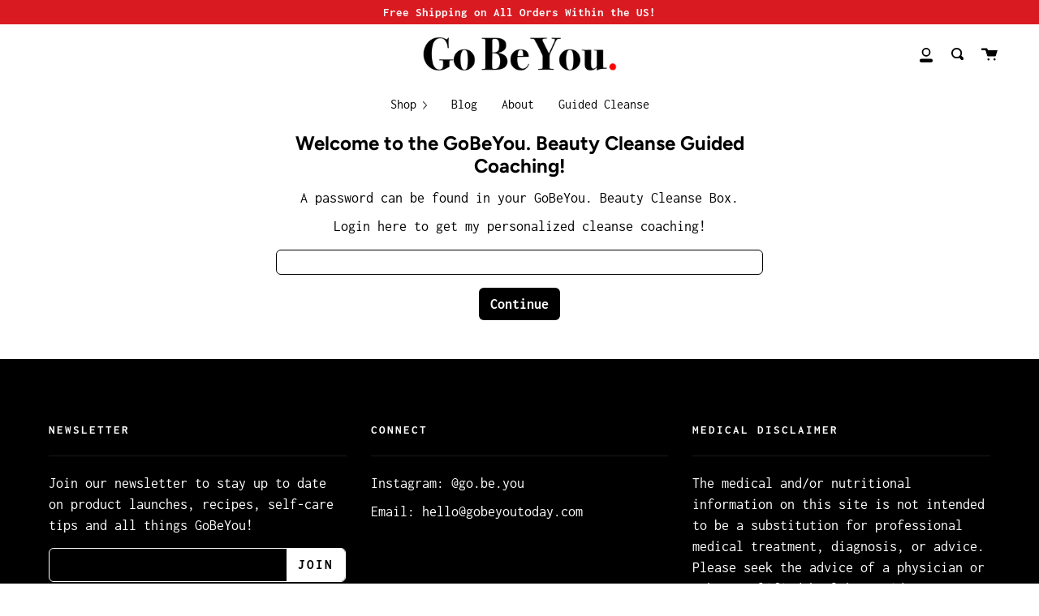

--- FILE ---
content_type: text/css
request_url: https://gobeyoutoday.com/cdn/shop/t/3/assets/font-settings.css?v=57262421914684552331763955054
body_size: -221
content:
@font-face{font-family:Figtree;font-weight:700;font-style:normal;font-display:swap;src:url(//gobeyoutoday.com/cdn/fonts/figtree/figtree_n7.2fd9bfe01586148e644724096c9d75e8c7a90e55.woff2) format("woff2"),url(//gobeyoutoday.com/cdn/fonts/figtree/figtree_n7.ea05de92d862f9594794ab281c4c3a67501ef5fc.woff) format("woff")}@font-face{font-family:Inconsolata;font-weight:400;font-style:normal;font-display:swap;src:url(//gobeyoutoday.com/cdn/fonts/inconsolata/inconsolata_n4.8e0be9241e16b6e6311249bed21adcbee343bcd1.woff2) format("woff2"),url(//gobeyoutoday.com/cdn/fonts/inconsolata/inconsolata_n4.c913b3219f7cc7a03a6565e54733068641b83be2.woff) format("woff")}@font-face{font-family:Figtree;font-weight:900;font-style:normal;font-display:swap;src:url(//gobeyoutoday.com/cdn/fonts/figtree/figtree_n9.c9185a1dab0680c9bce2d373c6fc665d10b5e421.woff2) format("woff2"),url(//gobeyoutoday.com/cdn/fonts/figtree/figtree_n9.60f18207a47942453faf8770b2e7e8f4757b2493.woff) format("woff")}@font-face{font-family:Inconsolata;font-weight:700;font-style:normal;font-display:swap;src:url(//gobeyoutoday.com/cdn/fonts/inconsolata/inconsolata_n7.42ffb2ea5578e6e88edd291e392dab233d946720.woff2) format("woff2"),url(//gobeyoutoday.com/cdn/fonts/inconsolata/inconsolata_n7.f8fd13bf56b4d5d5891a97e9dc61ee446a880def.woff) format("woff")}
/*# sourceMappingURL=/cdn/shop/t/3/assets/font-settings.css.map?v=57262421914684552331763955054 */
